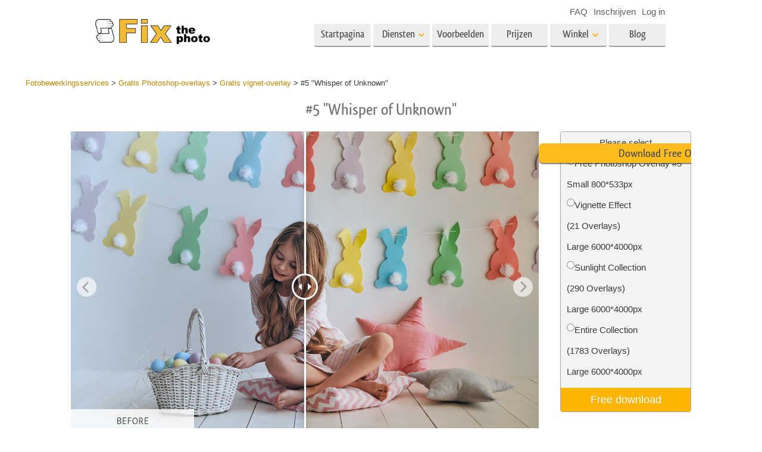

--- FILE ---
content_type: application/javascript
request_url: https://fixthephoto.com/includes/js/jquery.mb.extruder/inc/jquery.hoverIntent.min.js
body_size: 609
content:
/*
 * ******************************************************************************
 *  jquery.mb.components
 *  file: jquery.hoverIntent.min.js
 *
 *  Copyright (c) 2001-2014. Matteo Bicocchi (Pupunzi);
 *  Open lab srl, Firenze - Italy
 *  email: matteo@open-lab.com
 *  site: 	http://pupunzi.com
 *  blog:	http://pupunzi.open-lab.com
 * 	http://open-lab.com
 *
 *  Licences: MIT, GPL
 *  http://www.opensource.org/licenses/mit-license.php
 *  http://www.gnu.org/licenses/gpl.html
 *
 *  last modified: 07/01/14 22.50
 *  *****************************************************************************
 */

(function(a){a.fn.hoverIntent=function(k,j){var l={sensitivity:7,interval:100,timeout:0};l=a.extend(l,j?{over:k,out:j}:k);var n,m,h,d;var e=function(f){n=f.pageX;m=f.pageY};var c=function(g,f){f.hoverIntent_t=clearTimeout(f.hoverIntent_t);if((Math.abs(h-n)+Math.abs(d-m))<l.sensitivity){a(f).unbind("mousemove",e);f.hoverIntent_s=1;return l.over.apply(f,[g])}else{h=n;d=m;f.hoverIntent_t=setTimeout(function(){c(g,f)},l.interval)}};var i=function(g,f){f.hoverIntent_t=clearTimeout(f.hoverIntent_t);f.hoverIntent_s=0;return l.out.apply(f,[g])};var b=function(q){var o=(q.type=="mouseover"?q.fromElement:q.toElement)||q.relatedTarget;while(o&&o!=this){try{o=o.parentNode}catch(q){o=this}}if(o==this){return false}var g=jQuery.extend({},q);var f=this;if(f.hoverIntent_t){f.hoverIntent_t=clearTimeout(f.hoverIntent_t)}if(q.type=="mouseover"){h=g.pageX;d=g.pageY;a(f).bind("mousemove",e);if(f.hoverIntent_s!=1){f.hoverIntent_t=setTimeout(function(){c(g,f)},l.interval)}}else{a(f).unbind("mousemove",e);if(f.hoverIntent_s==1){f.hoverIntent_t=setTimeout(function(){i(g,f)},l.timeout)}}};return this.mouseover(b).mouseout(b)}})(jQuery);
